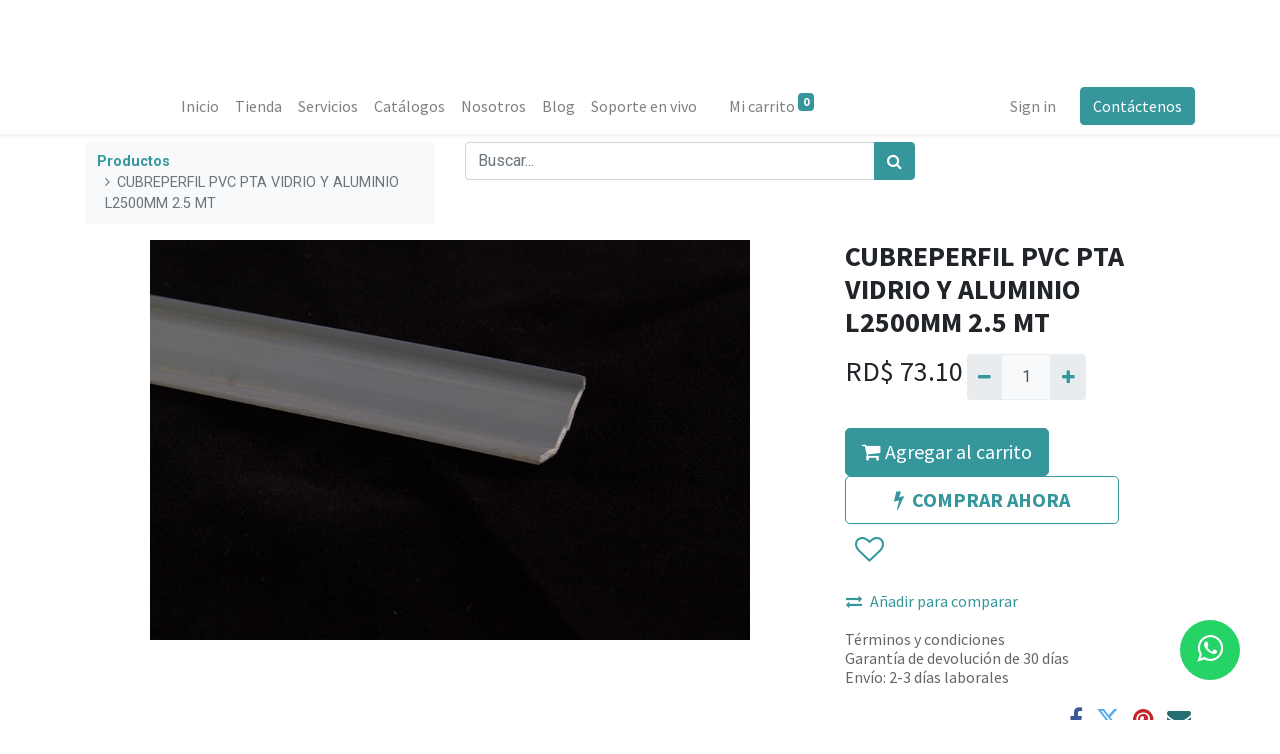

--- FILE ---
content_type: text/html; charset=utf-8
request_url: https://fontanasrl.odoo.com/shop/0871-cubreperfil-pvc-pta-vidrio-y-aluminio-l2500mm-2-5-mt-20472
body_size: 8968
content:
<!DOCTYPE html>
        <html lang="es-DO" data-website-id="1" data-main-object="product.template(20472,)" data-oe-company-name="FONTANA SRL" data-add2cart-redirect="1">
    <head>
                <meta charset="utf-8"/>
                <meta http-equiv="X-UA-Compatible" content="IE=edge,chrome=1"/>
            <meta name="viewport" content="width=device-width, initial-scale=1"/>
        <meta name="generator" content="Odoo"/>
                        <meta property="og:type" content="website"/>
                        <meta property="og:title" content="CUBREPERFIL PVC PTA VIDRIO Y ALUMINIO L2500MM 2.5 MT"/>
                        <meta property="og:site_name" content="Fontana"/>
                        <meta property="og:url" content="https://fontanasrl.odoo.com/shop/0871-cubreperfil-pvc-pta-vidrio-y-aluminio-l2500mm-2-5-mt-20472"/>
                        <meta property="og:image" content="https://fontanasrl.odoo.com/web/image/product.template/20472/image_1024?unique=64048e6"/>
                        <meta property="og:description"/>
                    <meta name="twitter:card" content="summary_large_image"/>
                    <meta name="twitter:title" content="CUBREPERFIL PVC PTA VIDRIO Y ALUMINIO L2500MM 2.5 MT"/>
                    <meta name="twitter:image" content="https://fontanasrl.odoo.com/web/image/product.template/20472/image_1024?unique=64048e6"/>
                    <meta name="twitter:description"/>
                <link rel="alternate" hreflang="es-do" href="https://fontanasrl.odoo.com/shop/0871-cubreperfil-pvc-pta-vidrio-y-aluminio-l2500mm-2-5-mt-20472"/>
                <link rel="alternate" hreflang="es-es" href="https://fontanasrl.odoo.com/es/shop/0871-cubreperfil-pvc-pta-alu-l2500mm-2-5-mt-20472"/>
                <link rel="alternate" hreflang="x-default" href="https://fontanasrl.odoo.com/shop/0871-cubreperfil-pvc-pta-vidrio-y-aluminio-l2500mm-2-5-mt-20472"/>
        <link rel="canonical" href="https://fontanasrl.odoo.com/shop/0871-cubreperfil-pvc-pta-vidrio-y-aluminio-l2500mm-2-5-mt-20472"/>
        <link rel="preconnect" href="https://fonts.gstatic.com/" crossorigin=""/>
                <title> CUBREPERFIL PVC PTA VIDRIO Y ALUMINIO L2500MM 2.5 MT | Fontana </title>
                <link type="image/x-icon" rel="shortcut icon" href="/web/image/website/1/favicon?unique=b678d3e"/>
            <link rel="preload" href="/web/static/lib/fontawesome/fonts/fontawesome-webfont.woff2?v=4.7.0" as="font" crossorigin=""/>
            <link type="text/css" rel="stylesheet" href="/web/assets/578907-8d82374/1/web.assets_common.min.css" data-asset-bundle="web.assets_common" data-asset-version="8d82374"/>
            <link type="text/css" rel="stylesheet" href="/web/assets/578908-323b9ba/1/web.assets_frontend.min.css" data-asset-bundle="web.assets_frontend" data-asset-version="323b9ba"/>
                <script id="web.layout.odooscript" type="text/javascript">
                    var odoo = {
                        csrf_token: "71f946ac9ad9482bcd837f8050d76d4a3ff18279o1800656907",
                        debug: "",
                    };
                </script>
            <script type="text/javascript">
                odoo.__session_info__ = {"is_admin": false, "is_system": false, "is_website_user": true, "user_id": false, "is_frontend": true, "profile_session": null, "profile_collectors": null, "profile_params": null, "show_effect": "True", "translationURL": "/website/translations", "cache_hashes": {"translations": "aff53cab7dc551af37c15c7d37dbdbdd210d357b"}, "lang_url_code": "es_DO", "geoip_country_code": "US"};
                if (!/(^|;\s)tz=/.test(document.cookie)) {
                    const userTZ = Intl.DateTimeFormat().resolvedOptions().timeZone;
                    document.cookie = `tz=${userTZ}; path=/`;
                }
            </script>
            <script defer="defer" type="text/javascript" src="/web/assets/449131-02d2b0c/1/web.assets_common_minimal.min.js" data-asset-bundle="web.assets_common_minimal" data-asset-version="02d2b0c"></script>
            <script defer="defer" type="text/javascript" src="/web/assets/449132-b6516df/1/web.assets_frontend_minimal.min.js" data-asset-bundle="web.assets_frontend_minimal" data-asset-version="b6516df"></script>
            <script defer="defer" type="text/javascript" data-src="/web/assets/578910-3b1ce76/1/web.assets_common_lazy.min.js" data-asset-bundle="web.assets_common_lazy" data-asset-version="3b1ce76"></script>
            <script defer="defer" type="text/javascript" data-src="/web/assets/578911-bc3ff03/1/web.assets_frontend_lazy.min.js" data-asset-bundle="web.assets_frontend_lazy" data-asset-version="bc3ff03"></script>
        </head>
            <body class="">
        <div id="wrapwrap" class="   ">
            <div class="te_auto_play_value d-none">
                <span>True</span>
            </div>
        <header id="top" data-anchor="true" data-name="Header" class="  o_header_disappears">
                    <div class="oe_structure oe_structure_solo" id="oe_structure_header_contact_1">
      <section class="s_text_block o_colored_level pb0 pt0 o_cc o_cc1" data-snippet="s_text_block" data-name="Text" style="background-image: none;">
        <div class="container-fluid">
          <div class="row align-items-center" data-original-title="" title="" aria-describedby="tooltip717619">
            <div class="o_colored_level o_animate o_anim_fade_in_down o_visible pb0 col-lg-2 pt4" data-original-title="" title="" aria-describedby="tooltip27494" style="">
              <small>
                <a data-original-title="" title="" href="/">
                  <img src="/web/image/425678-c86a63ec/LogoFontana.jpg" class="img-fluid" data-original-title="" title="" aria-describedby="tooltip724964" loading="lazy" alt="" data-original-id="95278" data-original-src="/web/image/95278-6846e0f3/LogoFontana.jpg" data-mimetype="image/jpeg" data-resize-width="undefined" style="transform: translateX(-1.3%) translateY(5.2%) scaleX(0.96) scaleY(0.85);"/>
                </a>
              </small>
            </div>
          </div>
        </div>
      </section>
    </div>
    <nav data-name="Navbar" class="navbar navbar-expand-lg navbar-light o_colored_level o_cc shadow-sm">
            <div id="top_menu_container" class="container">
    <a href="/" class="navbar-brand logo ">
            <span role="img" aria-label="Logo of Fontana" title="Fontana"><img src="/web/image/website/1/logo/Fontana?unique=b678d3e" class="img img-fluid" alt="Fontana" loading="lazy"/></span>
        </a>
    <button type="button" data-toggle="collapse" data-target="#top_menu_collapse" class="navbar-toggler ">
        <span class="navbar-toggler-icon o_not_editable"></span>
    </button>
    <div class="oe_structure oe_structure_solo d-block d-lg-none">
      <section class="s_text_block o_colored_level" data-snippet="s_text_block" data-name="Text" style="background-image: none;">
        <div class="container">
          <a href="/contactus" class="btn btn-primary btn_cta" data-original-title="" title="">Contáctenos</a>
        </div>
      </section>
    </div>
                <div id="top_menu_collapse" class="collapse navbar-collapse ml-lg-3">
    <ul id="top_menu" role="menu" class="nav navbar-nav o_menu_loading flex-grow-1">
    <li role="presentation" class="nav-item">
        <a role="menuitem" href="/" class="nav-link ">
            <span>Inicio</span>
        </a>
    </li>
    <li role="presentation" class="nav-item">
        <a role="menuitem" href="/shop" class="nav-link ">
            <span>Tienda</span>
        </a>
    </li>
    <li role="presentation" class="nav-item">
        <a role="menuitem" href="/servicios" class="nav-link ">
            <span>Servicios</span>
        </a>
    </li>
    <li role="presentation" class="nav-item">
        <a role="menuitem" href="/catalogos" class="nav-link ">
            <span>Catálogos</span>
        </a>
    </li>
    <li role="presentation" class="nav-item">
        <a role="menuitem" href="/Nosotros" class="nav-link ">
            <span>Nosotros</span>
        </a>
    </li>
    <li role="presentation" class="nav-item">
        <a role="menuitem" href="/blog" class="nav-link ">
            <span>Blog</span>
        </a>
    </li>
    <li role="presentation" class="nav-item">
        <a role="menuitem" href="/livechat" class="nav-link ">
            <span>Soporte en vivo</span>
        </a>
    </li>
        <li class="nav-item ml-lg-3 divider d-none"></li> 
        <li class="o_wsale_my_cart align-self-md-start  nav-item ml-lg-3">
            <a href="/shop/cart" class="nav-link">
                <span>Mi carrito</span>
                <sup class="my_cart_quantity badge badge-primary" data-order-id="">0</sup>
            </a>
        </li>
        <li class="o_wsale_my_wish d-none nav-item ml-lg-3 o_wsale_my_wish_hide_empty">
            <a href="/shop/wishlist" class="nav-link">
                <i class="fa fa-1x fa-heart"></i>
                <sup class="my_wish_quantity o_animate_blink badge badge-primary">0</sup>
            </a>
        </li>
            <li class="nav-item ml-lg-auto o_no_autohide_item">
                <a href="/web/login" class="nav-link">Sign in</a>
            </li>
    </ul>
    <div class="oe_structure oe_structure_solo d-none d-lg-block ml-3">
      <section class="s_text_block o_colored_level" data-snippet="s_text_block" data-name="Text" style="background-image: none;">
        <div class="container">
          <a href="/contactus" class="btn btn-primary btn_cta" data-original-title="" title="">Contáctenos</a>
        </div>
      </section>
    </div>
                </div>
            </div>
    </nav>
    </header>
                <main>
    <div itemscope="itemscope" itemtype="http://schema.org/Product" id="wrap" class="js_sale ecom-zoomable zoomodoo-next">
      <section id="product_detail" class="container py-2 oe_website_sale " data-view-track="1">
        <div class="row">
          <div class="col-md-4">
            <ol class="breadcrumb">
              <li class="breadcrumb-item">
                <a href="/shop">Productos</a>
              </li>
              <li class="breadcrumb-item active">
                <span>CUBREPERFIL PVC PTA VIDRIO Y ALUMINIO L2500MM 2.5 MT</span>
              </li>
            </ol>
          </div>
          <div class="col-md-8">
            <div class="form-inline justify-content-end">
    <form method="get" class="o_searchbar_form o_wait_lazy_js s_searchbar_input o_wsale_products_searchbar_form w-100 w-md-auto mr-auto mb-2" action="/shop" data-snippet="s_searchbar_input">
            <div role="search" class="input-group  ">
        <input type="search" name="search" class="search-query form-control oe_search_box None" placeholder="Buscar..." data-search-type="products" data-limit="5" data-display-image="true" data-display-description="true" data-display-extra-link="true" data-display-detail="true" data-order-by="name asc"/>
        <div class="input-group-append">
            <button type="submit" aria-label="Búsqueda" title="Búsqueda" class="btn oe_search_button btn-primary"><i class="fa fa-search"></i>
        </button>
        </div>
    </div>
            <input name="order" type="hidden" class="o_search_order_by" value="name asc"/>
        </form>
        <div class="o_pricelist_dropdown dropdown d-none ml-2">
            <a role="button" href="#" class="dropdown-toggle btn btn-light border-0 px-0 text-muted align-baseline" data-toggle="dropdown">
                Tarifa pública
            </a>
            <div class="dropdown-menu" role="menu">
                    <a role="menuitem" class="dropdown-item" href="/shop/change_pricelist/1">
                        <span class="switcher_pricelist" data-pl_id="1">Tarifa pública</span>
                    </a>
            </div>
        </div>
            </div>
          </div>
        </div>
        <div class="row">
          <div class="col-md-6 col-xl-8">
        <div id="o-carousel-product" class="carousel slide position-sticky mb-3 overflow-hidden" data-ride="carousel" data-interval="0">
            <div class="o_carousel_product_outer carousel-outer position-relative flex-grow-1">
                <div class="carousel-inner h-100">
                        <div class="carousel-item h-100 active">
                            <div class="d-flex align-items-center justify-content-center h-100"><img src="/web/image/product.product/18606/image_1024/%5B0871%5D%20CUBREPERFIL%20PVC%20PTA%20VIDRIO%20Y%20ALUMINIO%20L2500MM%202.5%20MT?unique=4943a5e" class="img img-fluid product_detail_img mh-100" alt="CUBREPERFIL PVC PTA VIDRIO Y ALUMINIO L2500MM 2.5 MT" loading="lazy"/></div>
                        </div>
                </div>
            </div>
        <div class="o_carousel_product_indicators pr-1 overflow-hidden">
        </div>
        </div>
          </div>
          <div class="col-md-6 col-xl-4" id="product_details">
            <h1 itemprop="name">CUBREPERFIL PVC PTA VIDRIO Y ALUMINIO L2500MM 2.5 MT</h1>
            <span itemprop="url" style="display:none;">/shop/0871-cubreperfil-pvc-pta-vidrio-y-aluminio-l2500mm-2-5-mt-20472</span>
            <form action="/shop/cart/update" method="POST">
              <input type="hidden" name="csrf_token" value="71f946ac9ad9482bcd837f8050d76d4a3ff18279o1800656907"/>
              <div class="js_product js_main_product">
                <ul class="d-none js_add_cart_variants" data-attribute_exclusions="{&#34;exclusions&#34;: {}, &#34;parent_exclusions&#34;: {}, &#34;parent_combination&#34;: [], &#34;parent_product_name&#34;: null, &#34;mapped_attribute_names&#34;: {}}"></ul>
                <input type="hidden" class="product_template_id" value="20472"/>
                <input type="hidden" class="product_id" name="product_id" value="18606"/>
      <div itemprop="offers" itemscope="itemscope" itemtype="http://schema.org/Offer" class="product_price d-inline-block mt-2 mb-3">
          <h3 class="css_editable_mode_hidden">
              <span data-oe-type="monetary" data-oe-expression="combination_info[&#39;price&#39;]" class="oe_price" style="white-space: nowrap;">RD$ <span class="oe_currency_value">73.10</span></span>
              <span itemprop="price" style="display:none;">73.10000000000001</span>
              <span itemprop="priceCurrency" style="display:none;">DOP</span>
              <span data-oe-type="monetary" data-oe-expression="combination_info[&#39;list_price&#39;]" style="text-decoration: line-through; white-space: nowrap;" class="text-danger oe_default_price ml-1 h5 d-none">RD$ <span class="oe_currency_value">73.10</span></span>
          </h3>
          <h3 class="css_non_editable_mode_hidden decimal_precision" data-precision="2">
            <span>RD$ <span class="oe_currency_value">61.95</span></span>
          </h3>
      </div>
                <p class="css_not_available_msg alert alert-warning">Esta combinación no existe.</p>
        <div class="css_quantity input-group d-inline-flex mr-2 my-1 align-middle" contenteditable="false">
            <div class="input-group-prepend">
                <a class="btn btn-primary js_add_cart_json" aria-label="Quitar uno" title="Quitar uno" href="#">
                    <i class="fa fa-minus"></i>
                </a>
            </div>
            <input type="text" class="form-control quantity" data-min="1" name="add_qty" value="1"/>
            <div class="input-group-append">
                <a class="btn btn-primary float_left js_add_cart_json" aria-label="Agregue uno" title="Agregue uno" href="#">
                    <i class="fa fa-plus"></i>
                </a>
            </div>
        </div>
      <div id="add_to_cart_wrap" class="d-inline"><a role="button" id="add_to_cart" class="btn btn-primary btn-lg mt16 js_check_product a-submit d-block d-sm-inline-block" href="#"><i class="fa fa-shopping-cart"></i> Agregar al carrito</a>
            <a role="button" class="btn btn-outline-primary btn-lg px-5 font-weight-bold o_we_buy_now" href="#"><i class="fa fa-bolt mr-2"></i>COMPRAR AHORA</a>
                <div id="product_option_block">
            <button type="button" role="button" class="btn btn-outline-primary border-0 my-1 px-2 o_add_wishlist_dyn" data-action="o_wishlist" title="Añadir a lista de deseos" data-product-template-id="20472" data-product-product-id="18606"><i class="fa fa-heart-o fa-2x" role="img" aria-label="Añadir a lista de deseos"></i></button>
        </div>
              </div>
            <button type="button" role="button" class="d-none d-md-block btn btn-link p-0 align-self-start o_add_compare_dyn" aria-label="Comparar" data-action="o_comparelist" data-product-product-id="18606"><span class="fa fa-exchange mr-2"></span>Añadir para comparar</button>
      <div class="availability_messages o_not_editable"></div>
    </div>
            </form>
            <div>
              <div id="o_product_terms_and_share">
            <p class="text-muted h6 mt-3">
                <a href="/terms" class="text-muted">Términos y condiciones</a><br/>
                Garantía de devolución de 30 días<br/>
                Envío: 2-3 días laborales
            </p>
            <div class="h4 mt-3 d-flex justify-content-end" contenteditable="false">
    <div data-snippet="s_share" class="s_share text-left text-lg-right">
        <a href="https://www.facebook.com/sharer/sharer.php?u={url}" target="_blank" class="s_share_facebook mx-1 my-0">
            <i class="fa fa-facebook "></i>
        </a>
        <a href="https://twitter.com/intent/tweet?text={title}&amp;url={url}" target="_blank" class="s_share_twitter mx-1 my-0">
            <i class="fa fa-twitter "></i>
        </a>
        <a href="https://pinterest.com/pin/create/button/?url={url}&amp;media={media}&amp;description={title}" target="_blank" class="s_share_pinterest mx-1 my-0">
            <i class="fa fa-pinterest "></i>
        </a>
        <a href="mailto:?body={url}&amp;subject={title}" class="s_share_email mx-1 my-0">
            <i class="fa fa-envelope "></i>
        </a>
    </div>
            </div>
        </div>
            </div>
            <hr/>
            <p class="text-muted">
              <font style="" class="text-delta">Garantía de devolución de 30 días</font>
              <br/>
              <font style="" class="text-delta"> Envío gratuito en el Distrito Nacional.</font>
              <br/>
              <font style="" class="text-delta">
                              Compre ahora, recíbalo en 2 días.</font>
            </p>
        </div>
        </div>
      </section>
    </div>
            <div class="ios-prompt">
                <input type="hidden" class="is_pwa" name="is_pwa"/>
                <span style="color: rgb(187, 187, 187); float: right;"></span>
                <img style="float: left; height: 50px; width: auto; margin-right: 1rem;" src="/web/image/website/1/app_image_512/50x50" loading="lazy"/>
                <p>To install this Web App in your iPhone/iPad press <img src="/emipro_theme_base/static/src/img/icon.png" style="display: inline-block; height: 20px;" loading="lazy"/> and then Add to Home Screen.</p>
            </div>
            <div class="ept_is_offline" style="display:none;">
                <img src="/emipro_theme_base/static/src/img/offline_app.png" alt="App offline" loading="lazy"/>
            </div>
            <style>
              .ios-prompt {
                background-color: #fff;
                border: 1px solid #eee;
                box-shadow: 0 1px 10px #ccc;
                display: none;
                padding: 0.8rem 1rem 0 0.5rem;
                text-decoration: none;
                font-size: 14px;
                color: #555;
                position: fixed;
                bottom: 0;
                margin: 0 auto 1rem;
                z-index: 999;
              }
              .ept_is_offline {
                position: fixed;
                bottom: 1rem;
                left: 1rem;
                height: 65px;
                width: 65px;
                z-index: 9999;
              }
              .ept_is_offline img {
                width: 100%;
              }
            </style>
        </main>
                <footer id="bottom" data-anchor="true" data-name="Footer" class="o_footer o_colored_level o_cc ">
                    <div id="footer" class="oe_structure oe_structure_solo">
      <section class="s_text_block pt48 pb16" data-snippet="s_text_block" data-name="Text" style="background-image: none;">
        <div class="container">
          <div class="row" data-original-title="" title="" aria-describedby="tooltip960627">
            <div class="col-lg-2 pb16 o_colored_level">
              <h5>Explorar</h5>
              <ul class="list-unstyled">
                <li class="list-item py-1">
                  <a href="/" data-original-title="" title="">Inicio</a>
                </li>
                <li class="list-item py-1">
                  <a href="/Nosotros" data-original-title="" title="">Nuestra compañía</a>
                </li>
                <li class="list-item py-1">
                  <a href="/blog" data-original-title="" title="">Blog</a>
                </li>
              </ul>
            </div>
            <div class="col-lg-2 pb16 o_colored_level">
              <h5>Síganos</h5>
              <ul class="list-unstyled">
                <li class="py-1">
                  <a href="https://www.facebook.com/FontanaRD/?locale=es_LA" target="_blank" data-original-title="" title="">
                    <i class="fa fa-fw fa-facebook-square mr-2 fa-1x text-o-color-4" data-original-title="" title="" aria-describedby="tooltip533144"></i>
                  </a>
                  <a href="https://www.facebook.com/FontanaRD/?locale=es_LA" target="_blank" data-original-title="" title="">Facebook</a>
                </li>
                <li class="py-1" data-original-title="" title="" aria-describedby="tooltip46330">
                  <a href="https://www.instagram.com/fontana_rd/?hl=es" target="_blank">
                    <i class="fa fa-fw mr-2 fa-instagram text-o-color-4 fa-1x" data-original-title="" title="" aria-describedby="tooltip645884"></i>
                  </a>
                  <a href="https://www.instagram.com/fontana_rd/?hl=es" target="_blank" data-original-title="" title="">Instagram</a>
                </li>
                <li class="py-1" data-original-title="" title="" aria-describedby="tooltip603836">
                  <a href="https://www.linkedin.com/company/fontanasrl?originalSubdomain=do" target="_blank">
                    <i class="fa fa-fw fa-linkedin-square mr-2 fa-1x text-o-color-4" data-original-title="" title="" aria-describedby="tooltip941621"></i>
                  </a>
                  <a href="https://www.linkedin.com/company/fontanasrl?originalSubdomain=do" target="_blank" data-original-title="" title="">Linkedin</a>
                </li>
                <li class="py-1" data-original-title="" title="" aria-describedby="tooltip45194">
                  <a href="https://www.youtube.com/@FontanaHerrajesyTableros" data-original-title="" title="" target="_blank">
                    <i class="fa fa-fw mr-2 text-o-color-4 fa-1x fa-youtube-play" data-original-title="" title="" aria-describedby="tooltip993479"></i>
                  </a>
                  <a href="https://www.youtube.com/@FontanaHerrajesyTableros" target="_blank" data-original-title="" title="">YouTube</a>
                </li>
              </ul>
            </div>
            <div class="col-lg-3 pb16 o_colored_level" data-original-title="" title="" aria-describedby="tooltip136555">
              <h5>Póngase en contacto</h5>
              <ul class="list-unstyled">
                <li class="py-1">
                  <i class="fa fa-1x fa-fw fa-envelope mr-2"></i>
                  <a href="mailto:info@fontana.com.do" data-original-title="" title="">info@fontana.com.do</a>
                </li>
                <li class="py-1" data-original-title="" title="" aria-describedby="tooltip108868">
                  <i class="fa fa-1x fa-fw fa-phone mr-2"></i>
                  <span class="o_force_ltr">
                    <a href="tel://8095674646" data-original-title="" title="" target="_blank">809-567-4646</a>
                  </span>
                </li>
                <li class="py-1" data-original-title="" title="" aria-describedby="tooltip108868">&nbsp;<span class="fa fa-whatsapp"></span>&nbsp; &nbsp; <a href="https://api.whatsapp.com/send/?phone=18299240164&amp;text=Buenas+%2C+necesito+hacer+una+consulta&amp;type=phone_number&amp;app_absent=0" target="_blank" data-original-title="" title="">829-924-0164</a></li>
              </ul>
            </div>
            <div class="col-lg-3 pb16 o_colored_level" data-original-title="" title="" aria-describedby="tooltip535510">
              <h5>FONTANA SRL</h5>
              <p data-original-title="" title="" aria-describedby="tooltip237725">
                <a href="https://www.google.com/maps/place/C.+Fontana/@18.483949,-69.986692,17z/data=!4m7!3m6!1s0x8eaf8a6c3b3cc467:0xc893761a87d22516!4b1!8m2!3d18.4839439!4d-69.9841171!16s%2Fg%2F11rtlcgz58?entry=ttu&amp;g_ep=EgoyMDI1MDMwNC4wIKXMDSoASAFQAw%3D%3D" target="_blank">Manoguyabo</a>
              </p>
              <p data-original-title="" title="" aria-describedby="tooltip263819"><a href="https://www.google.com/maps/place/Fontana+Herrajes+y+Tableros+(Villa+Consuelo)/@18.4808577,-69.9019466,20z/data=!4m6!3m5!1s0x8eaf8835da20cccf:0x91a9af2629b9a6d6!8m2!3d18.48081!4d-69.9018129!16s%2Fg%2F11cs2hcvj3?entry=ttu&amp;g_ep=EgoyMDI1MDMwNC4wIKXMDSoASAFQAw%3D%3D" target="_blank">Villa Consuelo</a>&nbsp;</p>
              <p data-original-title="" title="" aria-describedby="tooltip915258">
                <a href="https://www.google.com/maps/place/Fontana+Herrajes+y+Accesorios/@18.4780299,-69.9610052,17z/data=!3m1!4b1!4m6!3m5!1s0x8eaf8a1cd6a9e361:0xcc0754769d40c39a!8m2!3d18.4780248!4d-69.9584303!16s%2Fg%2F11b7cbgg0z?entry=ttu&amp;g_ep=EgoyMDI1MDMwNC4wIKXMDSoASAFQAw%3D%3D" target="_blank" data-original-title="" title="">Los prados</a>
              </p>
              <p><a href="https://www.google.com/maps/place/Fontana+Herrajes+y+Tableros+(Santiago)/@19.4511953,-70.6520429,17z/data=!3m1!4b1!4m6!3m5!1s0x8eb1cf884eafa305:0xd769bbaeaf4a7d41!8m2!3d19.4511903!4d-70.647172!16s%2Fg%2F11tt1m0hmp?entry=ttu&amp;g_ep=EgoyMDI1MDMwNC4wIKXMDSoASAFQAw%3D%3D" target="_blank">Santiago</a>&nbsp;</p>
            </div>
          </div>
        </div>
      </section>
    </div>
  <div class="o_footer_copyright o_colored_level o_cc" data-name="Copyright">
                        <div class="container py-3">
                            <div class="row">
                                <div class="col-sm text-center text-sm-left text-muted">
                                    <span class="o_footer_copyright_name mr-2">Copyright © Fontana SRL</span>
        <div class="js_language_selector  dropup">
            <button type="button" data-toggle="dropdown" aria-haspopup="true" aria-expanded="true" class="btn btn-sm btn-outline-secondary border-0 dropdown-toggle ">
    <img class="o_lang_flag" src="/base/static/img/country_flags/do.png?height=25" loading="lazy"/>
    <span class="align-middle"> Español (DO)</span>
            </button>
            <div role="menu" class="dropdown-menu ">
                    <a href="/shop/0871-cubreperfil-pvc-pta-vidrio-y-aluminio-l2500mm-2-5-mt-20472" class="dropdown-item js_change_lang active" data-url_code="es_DO">
    <img class="o_lang_flag" src="/base/static/img/country_flags/do.png?height=25" loading="lazy"/>
    <span> Español (DO)</span>
                    </a>
                    <a href="/es/shop/0871-cubreperfil-pvc-pta-vidrio-y-aluminio-l2500mm-2-5-mt-20472" class="dropdown-item js_change_lang " data-url_code="es">
    <img class="o_lang_flag" src="/base/static/img/country_flags/es.png?height=25" loading="lazy"/>
    <span> Español</span>
                    </a>
            </div>
        </div>
  </div>
                                <div class="col-sm text-center text-sm-right o_not_editable">
        <div class="o_brand_promotion">
        Con tecnología de 
            <a target="_blank" class="badge badge-light" href="http://www.odoo.com?utm_source=db&amp;utm_medium=website">
                <img alt="Odoo" src="/web/static/img/odoo_logo_tiny.png" style="height: 1em; vertical-align: baseline;" loading="lazy"/>
            </a>
        - 
                    El #1 <a target="_blank" href="http://www.odoo.com/app/ecommerce?utm_source=db&amp;utm_medium=website">Comercio electrónico de código abierto</a>
        </div>
                                </div>
                            </div>
                        </div>
                    </div>
                </footer>
            <div role="dialog" id="product_configure_model_main" class="o_not_editable o_technical_modal" contenteditable="false"></div>
            <input id="id_lazyload" type="hidden" name="is_lazyload" value="true"/>
            <input type="hidden" class="current_website_id" value="1"/>
            <div role="dialog" id="hotspot_configure_model_main" class="o_not_editable o_technical_modal" contenteditable="false"></div>
        </div>
                    <script>
                window.addEventListener('load', function () {
                    odoo.define('im_livechat.livesupport', function (require) {
                    });
                });
                    </script>
            <script id="tracking_code" async="1" src="https://www.googletagmanager.com/gtag/js?id=UA-206723717-1"></script>
            <script>
                window.dataLayer = window.dataLayer || [];
                function gtag(){dataLayer.push(arguments);}
                gtag('js', new Date());
                gtag('config', 'UA-206723717-1');
            </script>
        <style>
                  .whatsapp {
                     position:fixed;
                     width:60px;
                     height:60px;
                     bottom:40px;
                     right:40px;
                     background-color:#25d366;
                     color:#FFF;
                     border-radius:50px;
                     text-align:center;
                     font-size:30px;
                     z-index:100;
                   }
                   .whatsapp-icon {
                     margin-top:13px;
                   }
</style>
<a href="https://wa.me/18299240164?text=Buenas%20,%20necesito%20hacer%20una%20consulta" class="whatsapp" target="_blank"> <i class="fa fa-whatsapp whatsapp-icon"/></a>
Pondrás el número de contacto deseado y el mensaje sugerido. Si sabes html podrás cambiar algunos aspectos del botón. 
    </body>
        </html>